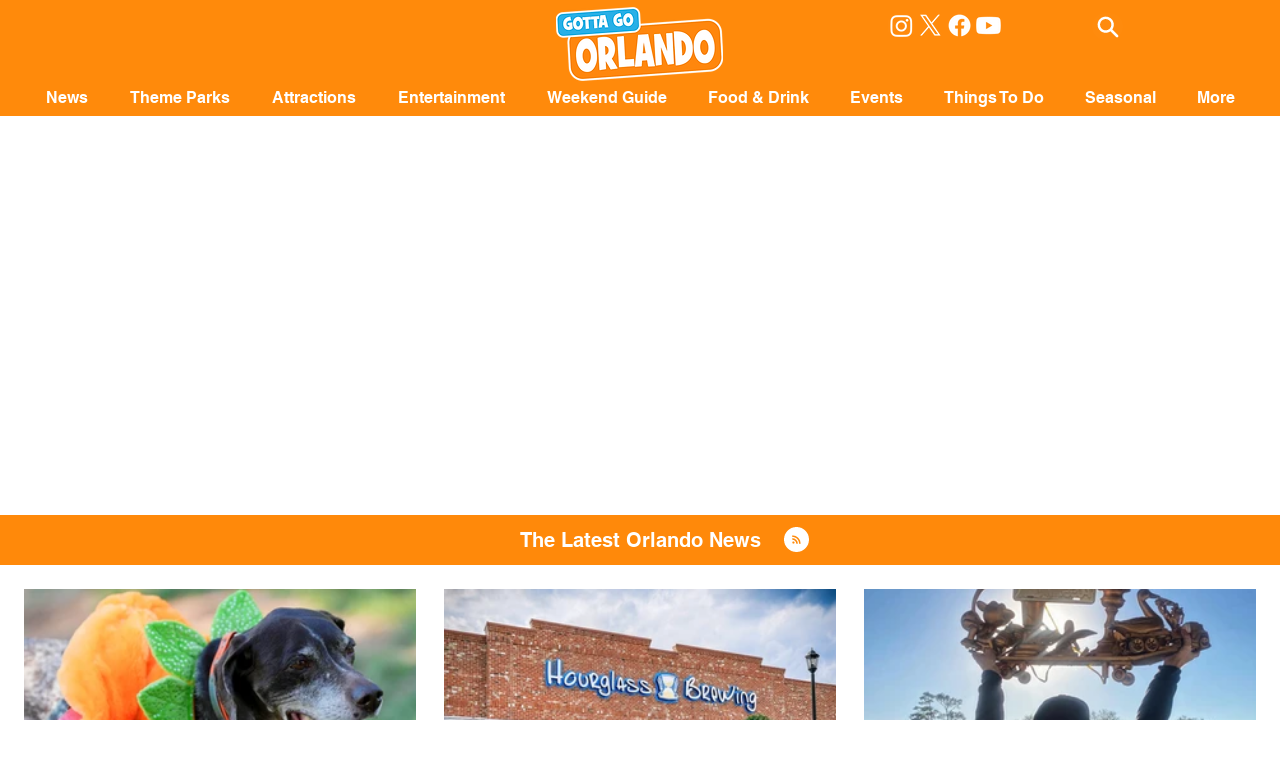

--- FILE ---
content_type: text/html; charset=utf-8
request_url: https://www.google.com/recaptcha/api2/aframe
body_size: 266
content:
<!DOCTYPE HTML><html><head><meta http-equiv="content-type" content="text/html; charset=UTF-8"></head><body><script nonce="jblh97rQiLdyMIQpChX8IQ">/** Anti-fraud and anti-abuse applications only. See google.com/recaptcha */ try{var clients={'sodar':'https://pagead2.googlesyndication.com/pagead/sodar?'};window.addEventListener("message",function(a){try{if(a.source===window.parent){var b=JSON.parse(a.data);var c=clients[b['id']];if(c){var d=document.createElement('img');d.src=c+b['params']+'&rc='+(localStorage.getItem("rc::a")?sessionStorage.getItem("rc::b"):"");window.document.body.appendChild(d);sessionStorage.setItem("rc::e",parseInt(sessionStorage.getItem("rc::e")||0)+1);localStorage.setItem("rc::h",'1763115861467');}}}catch(b){}});window.parent.postMessage("_grecaptcha_ready", "*");}catch(b){}</script></body></html>

--- FILE ---
content_type: text/css; charset=utf-8
request_url: https://www.gottagoorlando.com/_serverless/pro-gallery-css-v4-server/layoutCss?ver=2&id=pro-blog&items=0_2599_1733%7C0_2880_1920%7C0_2880_1920%7C0_2048_1150%7C0_2744_1830%7C0_2844_1896%7C0_2401_1386%7C0_2008_1245%7C0_1000_667%7C0_640_391%7C0_1800_1200%7C0_1200_851%7C0_1600_1000&container=585_1240_2020.3125_720&options=gallerySizeType:px%7CgallerySizePx:368%7CimageMargin:20%7CisRTL:false%7CgridStyle:1%7CnumberOfImagesPerRow:3%7CgalleryLayout:2%7CtitlePlacement:SHOW_BELOW%7CcubeRatio:1.7777777777777777%7CisVertical:true%7CtextBoxHeight:212
body_size: -135
content:
#pro-gallery-pro-blog [data-hook="item-container"][data-idx="0"].gallery-item-container{opacity: 1 !important;display: block !important;transition: opacity .2s ease !important;top: 0px !important;left: 0px !important;right: auto !important;height: 437px !important;width: 400px !important;} #pro-gallery-pro-blog [data-hook="item-container"][data-idx="0"] .gallery-item-common-info-outer{height: 212px !important;} #pro-gallery-pro-blog [data-hook="item-container"][data-idx="0"] .gallery-item-common-info{height: 212px !important;width: 100% !important;} #pro-gallery-pro-blog [data-hook="item-container"][data-idx="0"] .gallery-item-wrapper{width: 400px !important;height: 225px !important;margin: 0 !important;} #pro-gallery-pro-blog [data-hook="item-container"][data-idx="0"] .gallery-item-content{width: 400px !important;height: 225px !important;margin: 0px 0px !important;opacity: 1 !important;} #pro-gallery-pro-blog [data-hook="item-container"][data-idx="0"] .gallery-item-hover{width: 400px !important;height: 225px !important;opacity: 1 !important;} #pro-gallery-pro-blog [data-hook="item-container"][data-idx="0"] .item-hover-flex-container{width: 400px !important;height: 225px !important;margin: 0px 0px !important;opacity: 1 !important;} #pro-gallery-pro-blog [data-hook="item-container"][data-idx="0"] .gallery-item-wrapper img{width: 100% !important;height: 100% !important;opacity: 1 !important;} #pro-gallery-pro-blog [data-hook="item-container"][data-idx="1"].gallery-item-container{opacity: 1 !important;display: block !important;transition: opacity .2s ease !important;top: 0px !important;left: 420px !important;right: auto !important;height: 437px !important;width: 400px !important;} #pro-gallery-pro-blog [data-hook="item-container"][data-idx="1"] .gallery-item-common-info-outer{height: 212px !important;} #pro-gallery-pro-blog [data-hook="item-container"][data-idx="1"] .gallery-item-common-info{height: 212px !important;width: 100% !important;} #pro-gallery-pro-blog [data-hook="item-container"][data-idx="1"] .gallery-item-wrapper{width: 400px !important;height: 225px !important;margin: 0 !important;} #pro-gallery-pro-blog [data-hook="item-container"][data-idx="1"] .gallery-item-content{width: 400px !important;height: 225px !important;margin: 0px 0px !important;opacity: 1 !important;} #pro-gallery-pro-blog [data-hook="item-container"][data-idx="1"] .gallery-item-hover{width: 400px !important;height: 225px !important;opacity: 1 !important;} #pro-gallery-pro-blog [data-hook="item-container"][data-idx="1"] .item-hover-flex-container{width: 400px !important;height: 225px !important;margin: 0px 0px !important;opacity: 1 !important;} #pro-gallery-pro-blog [data-hook="item-container"][data-idx="1"] .gallery-item-wrapper img{width: 100% !important;height: 100% !important;opacity: 1 !important;} #pro-gallery-pro-blog [data-hook="item-container"][data-idx="2"].gallery-item-container{opacity: 1 !important;display: block !important;transition: opacity .2s ease !important;top: 0px !important;left: 840px !important;right: auto !important;height: 437px !important;width: 400px !important;} #pro-gallery-pro-blog [data-hook="item-container"][data-idx="2"] .gallery-item-common-info-outer{height: 212px !important;} #pro-gallery-pro-blog [data-hook="item-container"][data-idx="2"] .gallery-item-common-info{height: 212px !important;width: 100% !important;} #pro-gallery-pro-blog [data-hook="item-container"][data-idx="2"] .gallery-item-wrapper{width: 400px !important;height: 225px !important;margin: 0 !important;} #pro-gallery-pro-blog [data-hook="item-container"][data-idx="2"] .gallery-item-content{width: 400px !important;height: 225px !important;margin: 0px 0px !important;opacity: 1 !important;} #pro-gallery-pro-blog [data-hook="item-container"][data-idx="2"] .gallery-item-hover{width: 400px !important;height: 225px !important;opacity: 1 !important;} #pro-gallery-pro-blog [data-hook="item-container"][data-idx="2"] .item-hover-flex-container{width: 400px !important;height: 225px !important;margin: 0px 0px !important;opacity: 1 !important;} #pro-gallery-pro-blog [data-hook="item-container"][data-idx="2"] .gallery-item-wrapper img{width: 100% !important;height: 100% !important;opacity: 1 !important;} #pro-gallery-pro-blog [data-hook="item-container"][data-idx="3"].gallery-item-container{opacity: 1 !important;display: block !important;transition: opacity .2s ease !important;top: 457px !important;left: 0px !important;right: auto !important;height: 437px !important;width: 400px !important;} #pro-gallery-pro-blog [data-hook="item-container"][data-idx="3"] .gallery-item-common-info-outer{height: 212px !important;} #pro-gallery-pro-blog [data-hook="item-container"][data-idx="3"] .gallery-item-common-info{height: 212px !important;width: 100% !important;} #pro-gallery-pro-blog [data-hook="item-container"][data-idx="3"] .gallery-item-wrapper{width: 400px !important;height: 225px !important;margin: 0 !important;} #pro-gallery-pro-blog [data-hook="item-container"][data-idx="3"] .gallery-item-content{width: 400px !important;height: 225px !important;margin: 0px 0px !important;opacity: 1 !important;} #pro-gallery-pro-blog [data-hook="item-container"][data-idx="3"] .gallery-item-hover{width: 400px !important;height: 225px !important;opacity: 1 !important;} #pro-gallery-pro-blog [data-hook="item-container"][data-idx="3"] .item-hover-flex-container{width: 400px !important;height: 225px !important;margin: 0px 0px !important;opacity: 1 !important;} #pro-gallery-pro-blog [data-hook="item-container"][data-idx="3"] .gallery-item-wrapper img{width: 100% !important;height: 100% !important;opacity: 1 !important;} #pro-gallery-pro-blog [data-hook="item-container"][data-idx="4"]{display: none !important;} #pro-gallery-pro-blog [data-hook="item-container"][data-idx="5"]{display: none !important;} #pro-gallery-pro-blog [data-hook="item-container"][data-idx="6"]{display: none !important;} #pro-gallery-pro-blog [data-hook="item-container"][data-idx="7"]{display: none !important;} #pro-gallery-pro-blog [data-hook="item-container"][data-idx="8"]{display: none !important;} #pro-gallery-pro-blog [data-hook="item-container"][data-idx="9"]{display: none !important;} #pro-gallery-pro-blog [data-hook="item-container"][data-idx="10"]{display: none !important;} #pro-gallery-pro-blog [data-hook="item-container"][data-idx="11"]{display: none !important;} #pro-gallery-pro-blog [data-hook="item-container"][data-idx="12"]{display: none !important;} #pro-gallery-pro-blog .pro-gallery-prerender{height:2265px !important;}#pro-gallery-pro-blog {height:2265px !important; width:1240px !important;}#pro-gallery-pro-blog .pro-gallery-margin-container {height:2265px !important;}#pro-gallery-pro-blog .pro-gallery {height:2265px !important; width:1240px !important;}#pro-gallery-pro-blog .pro-gallery-parent-container {height:2265px !important; width:1260px !important;}